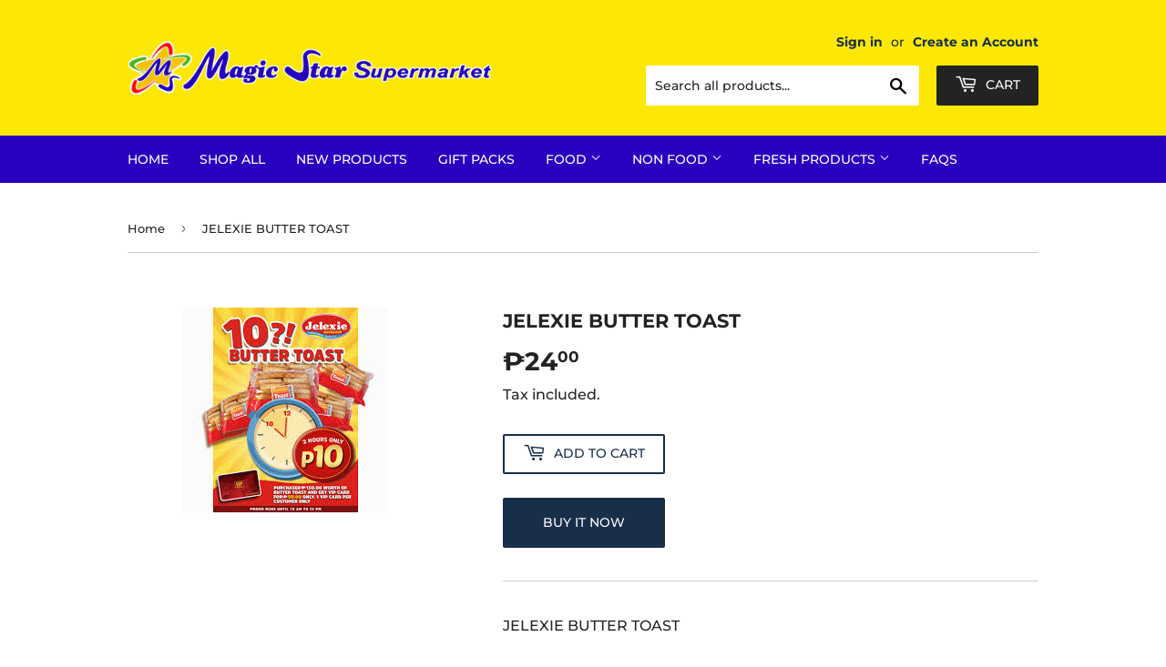

--- FILE ---
content_type: text/html; charset=utf-8
request_url: https://www.magicstarsupermarket.com/products/jelexie-butter-toast
body_size: 19651
content:
<!doctype html>
<html class="no-touch no-js">
<head>
  <script>(function(H){H.className=H.className.replace(/\bno-js\b/,'js')})(document.documentElement)</script>
  <!-- Basic page needs ================================================== -->
  <meta charset="utf-8">
  <meta http-equiv="X-UA-Compatible" content="IE=edge,chrome=1">

  

  <!-- Title and description ================================================== -->
  <title>
  JELEXIE BUTTER TOAST &ndash; Magic Star Supermarket
  </title>

  
    <meta name="description" content="JELEXIE BUTTER TOAST">
  

  <!-- Product meta ================================================== -->
  <!-- /snippets/social-meta-tags.liquid -->




<meta property="og:site_name" content="Magic Star Supermarket">
<meta property="og:url" content="https://www.magicstarsupermarket.com/products/jelexie-butter-toast">
<meta property="og:title" content="JELEXIE BUTTER TOAST">
<meta property="og:type" content="product">
<meta property="og:description" content="JELEXIE BUTTER TOAST">

  <meta property="og:price:amount" content="24.00">
  <meta property="og:price:currency" content="PHP">

<meta property="og:image" content="http://www.magicstarsupermarket.com/cdn/shop/products/download-2020-06-19T153751.325_1200x1200.jpg?v=1592552280">
<meta property="og:image:secure_url" content="https://www.magicstarsupermarket.com/cdn/shop/products/download-2020-06-19T153751.325_1200x1200.jpg?v=1592552280">


<meta name="twitter:card" content="summary_large_image">
<meta name="twitter:title" content="JELEXIE BUTTER TOAST">
<meta name="twitter:description" content="JELEXIE BUTTER TOAST">


  <!-- Helpers ================================================== -->
  <link rel="canonical" href="https://www.magicstarsupermarket.com/products/jelexie-butter-toast">
  <meta name="viewport" content="width=device-width,initial-scale=1">

  <!-- CSS ================================================== -->
  <link href="//www.magicstarsupermarket.com/cdn/shop/t/7/assets/theme.scss.css?v=175002285091769029141765188926" rel="stylesheet" type="text/css" media="all" />

  <link rel="stylesheet" href="//www.magicstarsupermarket.com/cdn/shop/t/7/assets/loyalty.css?v=87570130953710278831632900515" type="text/css">
  <!-- Header hook for plugins ================================================== -->
  <script>window.performance && window.performance.mark && window.performance.mark('shopify.content_for_header.start');</script><meta name="google-site-verification" content="7E2GibWdDNt55hMR2Z-vq7-vf834wDxo8-k6_CQEYqw">
<meta id="shopify-digital-wallet" name="shopify-digital-wallet" content="/28472377453/digital_wallets/dialog">
<link rel="alternate" type="application/json+oembed" href="https://www.magicstarsupermarket.com/products/jelexie-butter-toast.oembed">
<script async="async" src="/checkouts/internal/preloads.js?locale=en-PH"></script>
<script id="shopify-features" type="application/json">{"accessToken":"d566fa78d51f175f1d0a639fe0e2680b","betas":["rich-media-storefront-analytics"],"domain":"www.magicstarsupermarket.com","predictiveSearch":true,"shopId":28472377453,"locale":"en"}</script>
<script>var Shopify = Shopify || {};
Shopify.shop = "magic-star-supermarket.myshopify.com";
Shopify.locale = "en";
Shopify.currency = {"active":"PHP","rate":"1.0"};
Shopify.country = "PH";
Shopify.theme = {"name":"Full Page Cart With Date and Loyalty","id":122704822445,"schema_name":"Supply","schema_version":"8.9.20","theme_store_id":679,"role":"main"};
Shopify.theme.handle = "null";
Shopify.theme.style = {"id":null,"handle":null};
Shopify.cdnHost = "www.magicstarsupermarket.com/cdn";
Shopify.routes = Shopify.routes || {};
Shopify.routes.root = "/";</script>
<script type="module">!function(o){(o.Shopify=o.Shopify||{}).modules=!0}(window);</script>
<script>!function(o){function n(){var o=[];function n(){o.push(Array.prototype.slice.apply(arguments))}return n.q=o,n}var t=o.Shopify=o.Shopify||{};t.loadFeatures=n(),t.autoloadFeatures=n()}(window);</script>
<script id="shop-js-analytics" type="application/json">{"pageType":"product"}</script>
<script defer="defer" async type="module" src="//www.magicstarsupermarket.com/cdn/shopifycloud/shop-js/modules/v2/client.init-shop-cart-sync_BT-GjEfc.en.esm.js"></script>
<script defer="defer" async type="module" src="//www.magicstarsupermarket.com/cdn/shopifycloud/shop-js/modules/v2/chunk.common_D58fp_Oc.esm.js"></script>
<script defer="defer" async type="module" src="//www.magicstarsupermarket.com/cdn/shopifycloud/shop-js/modules/v2/chunk.modal_xMitdFEc.esm.js"></script>
<script type="module">
  await import("//www.magicstarsupermarket.com/cdn/shopifycloud/shop-js/modules/v2/client.init-shop-cart-sync_BT-GjEfc.en.esm.js");
await import("//www.magicstarsupermarket.com/cdn/shopifycloud/shop-js/modules/v2/chunk.common_D58fp_Oc.esm.js");
await import("//www.magicstarsupermarket.com/cdn/shopifycloud/shop-js/modules/v2/chunk.modal_xMitdFEc.esm.js");

  window.Shopify.SignInWithShop?.initShopCartSync?.({"fedCMEnabled":true,"windoidEnabled":true});

</script>
<script>(function() {
  var isLoaded = false;
  function asyncLoad() {
    if (isLoaded) return;
    isLoaded = true;
    var urls = ["https:\/\/app.identixweb.com\/url-short-link-generator\/assets\/js\/url-short-link.js?shop=magic-star-supermarket.myshopify.com","https:\/\/sdks.automizely.com\/conversions\/v1\/shopping.js?store_id=7fe414d11a9a407a9cb3971df1bcbb8e\u0026shop=https:\/\/magic-star-supermarket.myshopify.com\u0026shop=magic-star-supermarket.myshopify.com","https:\/\/cdn.hextom.com\/js\/freeshippingbar.js?shop=magic-star-supermarket.myshopify.com"];
    for (var i = 0; i < urls.length; i++) {
      var s = document.createElement('script');
      s.type = 'text/javascript';
      s.async = true;
      s.src = urls[i];
      var x = document.getElementsByTagName('script')[0];
      x.parentNode.insertBefore(s, x);
    }
  };
  if(window.attachEvent) {
    window.attachEvent('onload', asyncLoad);
  } else {
    window.addEventListener('load', asyncLoad, false);
  }
})();</script>
<script id="__st">var __st={"a":28472377453,"offset":28800,"reqid":"1252f835-9ca9-4403-9c0d-9d1f285ab4e2-1769061911","pageurl":"www.magicstarsupermarket.com\/products\/jelexie-butter-toast","u":"50847dd36333","p":"product","rtyp":"product","rid":4618343809133};</script>
<script>window.ShopifyPaypalV4VisibilityTracking = true;</script>
<script id="captcha-bootstrap">!function(){'use strict';const t='contact',e='account',n='new_comment',o=[[t,t],['blogs',n],['comments',n],[t,'customer']],c=[[e,'customer_login'],[e,'guest_login'],[e,'recover_customer_password'],[e,'create_customer']],r=t=>t.map((([t,e])=>`form[action*='/${t}']:not([data-nocaptcha='true']) input[name='form_type'][value='${e}']`)).join(','),a=t=>()=>t?[...document.querySelectorAll(t)].map((t=>t.form)):[];function s(){const t=[...o],e=r(t);return a(e)}const i='password',u='form_key',d=['recaptcha-v3-token','g-recaptcha-response','h-captcha-response',i],f=()=>{try{return window.sessionStorage}catch{return}},m='__shopify_v',_=t=>t.elements[u];function p(t,e,n=!1){try{const o=window.sessionStorage,c=JSON.parse(o.getItem(e)),{data:r}=function(t){const{data:e,action:n}=t;return t[m]||n?{data:e,action:n}:{data:t,action:n}}(c);for(const[e,n]of Object.entries(r))t.elements[e]&&(t.elements[e].value=n);n&&o.removeItem(e)}catch(o){console.error('form repopulation failed',{error:o})}}const l='form_type',E='cptcha';function T(t){t.dataset[E]=!0}const w=window,h=w.document,L='Shopify',v='ce_forms',y='captcha';let A=!1;((t,e)=>{const n=(g='f06e6c50-85a8-45c8-87d0-21a2b65856fe',I='https://cdn.shopify.com/shopifycloud/storefront-forms-hcaptcha/ce_storefront_forms_captcha_hcaptcha.v1.5.2.iife.js',D={infoText:'Protected by hCaptcha',privacyText:'Privacy',termsText:'Terms'},(t,e,n)=>{const o=w[L][v],c=o.bindForm;if(c)return c(t,g,e,D).then(n);var r;o.q.push([[t,g,e,D],n]),r=I,A||(h.body.append(Object.assign(h.createElement('script'),{id:'captcha-provider',async:!0,src:r})),A=!0)});var g,I,D;w[L]=w[L]||{},w[L][v]=w[L][v]||{},w[L][v].q=[],w[L][y]=w[L][y]||{},w[L][y].protect=function(t,e){n(t,void 0,e),T(t)},Object.freeze(w[L][y]),function(t,e,n,w,h,L){const[v,y,A,g]=function(t,e,n){const i=e?o:[],u=t?c:[],d=[...i,...u],f=r(d),m=r(i),_=r(d.filter((([t,e])=>n.includes(e))));return[a(f),a(m),a(_),s()]}(w,h,L),I=t=>{const e=t.target;return e instanceof HTMLFormElement?e:e&&e.form},D=t=>v().includes(t);t.addEventListener('submit',(t=>{const e=I(t);if(!e)return;const n=D(e)&&!e.dataset.hcaptchaBound&&!e.dataset.recaptchaBound,o=_(e),c=g().includes(e)&&(!o||!o.value);(n||c)&&t.preventDefault(),c&&!n&&(function(t){try{if(!f())return;!function(t){const e=f();if(!e)return;const n=_(t);if(!n)return;const o=n.value;o&&e.removeItem(o)}(t);const e=Array.from(Array(32),(()=>Math.random().toString(36)[2])).join('');!function(t,e){_(t)||t.append(Object.assign(document.createElement('input'),{type:'hidden',name:u})),t.elements[u].value=e}(t,e),function(t,e){const n=f();if(!n)return;const o=[...t.querySelectorAll(`input[type='${i}']`)].map((({name:t})=>t)),c=[...d,...o],r={};for(const[a,s]of new FormData(t).entries())c.includes(a)||(r[a]=s);n.setItem(e,JSON.stringify({[m]:1,action:t.action,data:r}))}(t,e)}catch(e){console.error('failed to persist form',e)}}(e),e.submit())}));const S=(t,e)=>{t&&!t.dataset[E]&&(n(t,e.some((e=>e===t))),T(t))};for(const o of['focusin','change'])t.addEventListener(o,(t=>{const e=I(t);D(e)&&S(e,y())}));const B=e.get('form_key'),M=e.get(l),P=B&&M;t.addEventListener('DOMContentLoaded',(()=>{const t=y();if(P)for(const e of t)e.elements[l].value===M&&p(e,B);[...new Set([...A(),...v().filter((t=>'true'===t.dataset.shopifyCaptcha))])].forEach((e=>S(e,t)))}))}(h,new URLSearchParams(w.location.search),n,t,e,['guest_login'])})(!0,!0)}();</script>
<script integrity="sha256-4kQ18oKyAcykRKYeNunJcIwy7WH5gtpwJnB7kiuLZ1E=" data-source-attribution="shopify.loadfeatures" defer="defer" src="//www.magicstarsupermarket.com/cdn/shopifycloud/storefront/assets/storefront/load_feature-a0a9edcb.js" crossorigin="anonymous"></script>
<script data-source-attribution="shopify.dynamic_checkout.dynamic.init">var Shopify=Shopify||{};Shopify.PaymentButton=Shopify.PaymentButton||{isStorefrontPortableWallets:!0,init:function(){window.Shopify.PaymentButton.init=function(){};var t=document.createElement("script");t.src="https://www.magicstarsupermarket.com/cdn/shopifycloud/portable-wallets/latest/portable-wallets.en.js",t.type="module",document.head.appendChild(t)}};
</script>
<script data-source-attribution="shopify.dynamic_checkout.buyer_consent">
  function portableWalletsHideBuyerConsent(e){var t=document.getElementById("shopify-buyer-consent"),n=document.getElementById("shopify-subscription-policy-button");t&&n&&(t.classList.add("hidden"),t.setAttribute("aria-hidden","true"),n.removeEventListener("click",e))}function portableWalletsShowBuyerConsent(e){var t=document.getElementById("shopify-buyer-consent"),n=document.getElementById("shopify-subscription-policy-button");t&&n&&(t.classList.remove("hidden"),t.removeAttribute("aria-hidden"),n.addEventListener("click",e))}window.Shopify?.PaymentButton&&(window.Shopify.PaymentButton.hideBuyerConsent=portableWalletsHideBuyerConsent,window.Shopify.PaymentButton.showBuyerConsent=portableWalletsShowBuyerConsent);
</script>
<script>
  function portableWalletsCleanup(e){e&&e.src&&console.error("Failed to load portable wallets script "+e.src);var t=document.querySelectorAll("shopify-accelerated-checkout .shopify-payment-button__skeleton, shopify-accelerated-checkout-cart .wallet-cart-button__skeleton"),e=document.getElementById("shopify-buyer-consent");for(let e=0;e<t.length;e++)t[e].remove();e&&e.remove()}function portableWalletsNotLoadedAsModule(e){e instanceof ErrorEvent&&"string"==typeof e.message&&e.message.includes("import.meta")&&"string"==typeof e.filename&&e.filename.includes("portable-wallets")&&(window.removeEventListener("error",portableWalletsNotLoadedAsModule),window.Shopify.PaymentButton.failedToLoad=e,"loading"===document.readyState?document.addEventListener("DOMContentLoaded",window.Shopify.PaymentButton.init):window.Shopify.PaymentButton.init())}window.addEventListener("error",portableWalletsNotLoadedAsModule);
</script>

<script type="module" src="https://www.magicstarsupermarket.com/cdn/shopifycloud/portable-wallets/latest/portable-wallets.en.js" onError="portableWalletsCleanup(this)" crossorigin="anonymous"></script>
<script nomodule>
  document.addEventListener("DOMContentLoaded", portableWalletsCleanup);
</script>

<link id="shopify-accelerated-checkout-styles" rel="stylesheet" media="screen" href="https://www.magicstarsupermarket.com/cdn/shopifycloud/portable-wallets/latest/accelerated-checkout-backwards-compat.css" crossorigin="anonymous">
<style id="shopify-accelerated-checkout-cart">
        #shopify-buyer-consent {
  margin-top: 1em;
  display: inline-block;
  width: 100%;
}

#shopify-buyer-consent.hidden {
  display: none;
}

#shopify-subscription-policy-button {
  background: none;
  border: none;
  padding: 0;
  text-decoration: underline;
  font-size: inherit;
  cursor: pointer;
}

#shopify-subscription-policy-button::before {
  box-shadow: none;
}

      </style>

<script>window.performance && window.performance.mark && window.performance.mark('shopify.content_for_header.end');</script>

  
  

  <script src="//www.magicstarsupermarket.com/cdn/shop/t/7/assets/jquery-2.2.3.min.js?v=58211863146907186831620118884" type="text/javascript"></script>

  <script src="//www.magicstarsupermarket.com/cdn/shop/t/7/assets/lazysizes.min.js?v=8147953233334221341620118884" async="async"></script>
  <script src="//www.magicstarsupermarket.com/cdn/shop/t/7/assets/vendor.js?v=106177282645720727331620118887" defer="defer"></script>
  <script src="//www.magicstarsupermarket.com/cdn/shop/t/7/assets/theme.js?v=104651861431369677821632826363" defer="defer"></script>


  
<!-- BEGIN app block: shopify://apps/hulk-form-builder/blocks/app-embed/b6b8dd14-356b-4725-a4ed-77232212b3c3 --><!-- BEGIN app snippet: hulkapps-formbuilder-theme-ext --><script type="text/javascript">
  
  if (typeof window.formbuilder_customer != "object") {
        window.formbuilder_customer = {}
  }

  window.hulkFormBuilder = {
    form_data: {"form_LEXZ4K7RRzLsmD6Udxn4mA":{"uuid":"LEXZ4K7RRzLsmD6Udxn4mA","form_name":"Magic Star Anniversary Run 2025 Half Marathon","form_data":{"div_back_gradient_1":"#fff","div_back_gradient_2":"#fff","back_color":"#fff","form_title":"","form_submit":"Submit","after_submit":"hideAndmessage","after_submit_msg":"","captcha_enable":"no","label_style":"blockLabels","input_border_radius":"2","back_type":"transparent","input_back_color":"#fff","input_back_color_hover":"#fff","back_shadow":"none","label_font_clr":"#333333","input_font_clr":"#000000","button_align":"fullBtn","button_clr":"#fff","button_back_clr":"#333333","button_border_radius":"2","form_width":"100%","form_border_size":"6","form_border_clr":"#ffffff","form_border_radius":"1","label_font_size":"13","input_font_size":"13","button_font_size":"16","form_padding":0,"input_border_color":"#cccccc","input_border_color_hover":"#ccc","btn_border_clr":"#333333","btn_border_size":"1","form_name":"Magic Star Anniversary Run 2025 Half Marathon","":"","form_emails":"","admin_email_subject":"New form submission received.","admin_email_message":"Hi [first-name of store owner],\u003cbr\u003eSomeone just submitted a response to your form.\u003cbr\u003ePlease find the details below:","form_access_message":"\u003cp\u003ePlease login to access the form\u003cbr\u003eDo not have an account? Create account\u003c\/p\u003e","form_banner_alignment":"center","form_description":"","input_fonts_type":"System Fonts","input_system_font_family":"Helvetica","input_placeholder_clr":"#000000","label_fonts_type":"System Fonts","label_system_font_family":"Helvetica","formElements":[{"Conditions":{},"type":"radio","position":0,"label":"Race Category","values":"5KM ₱800 INCLUSIONS: RACEBIB WITH RFID, SINGLET \u0026 FINISHER MEDAL\n10KM ₱1,100 INCLUSIONS: RACEBIB WITH RFID, SINGLET \u0026 FINISHER MEDAL\n21KM ₱1,500 INCLUSIONS: RACEBIB WITH RFID, SINGLET \u0026 FINISHER MEDAL","elementCost":{},"required":"yes","halfwidth":"no","page_number":1,"align":"vertical"},{"Conditions":{},"type":"radio","position":1,"label":"Runner Shirt Size","values":"Small\nMedium\nLarge\nX-Large\n2X-Large\n3X-Large","elementCost":{},"required":"yes","page_number":1,"align":"vertical"},{"type":"text","position":2,"label":"First Name","customClass":"","halfwidth":"yes","Conditions":{},"page_number":1,"required":"yes"},{"Conditions":{},"type":"text","position":3,"label":"Middle Name","required":"no","page_number":1},{"type":"text","position":4,"label":"Last Name","halfwidth":"yes","Conditions":{},"page_number":1,"required":"yes"},{"Conditions":{},"type":"number","position":5,"label":"Age","required":"yes","page_number":1},{"Conditions":{},"type":"newdate","position":6,"label":"Birthday","required":"yes","page_number":1},{"Conditions":{},"type":"radio","position":7,"label":"Gender","required":"yes","values":"Male\nFemale","elementCost":{},"page_number":1},{"Conditions":{},"type":"text","position":8,"label":"Nationality","required":"yes","page_number":1},{"Conditions":{},"type":"text","position":9,"label":"Address (House No. \/ Street \/ Sitio)","required":"yes","page_number":1},{"Conditions":{},"type":"text","position":10,"label":"Barangay","required":"yes","page_number":1},{"Conditions":{},"type":"text","position":11,"label":"Municipality","required":"yes","page_number":1},{"Conditions":{},"type":"text","position":12,"label":"Company \/ School Name","required":"yes","page_number":1},{"type":"email","position":13,"label":"Email","required":"yes","email_confirm":"yes","Conditions":{},"page_number":1},{"Conditions":{},"type":"number","position":14,"label":"Mobile Number","required":"yes","page_number":1},{"Conditions":{},"type":"file","position":15,"label":"Upload Signed Declaration of Fitness and Waiver \/ Parental Consent","required":"yes","page_number":1},{"Conditions":{},"type":"number","position":16,"label":"Payment Reference Number","required":"yes","page_number":1},{"Conditions":{},"type":"image","position":17,"label":"Proof of Payment (Upload a Screenshot)","required":"yes","page_number":1}]},"is_spam_form":false,"shop_uuid":"-BRzjRhbbPaLPEFpWA4MuA","shop_timezone":"Asia\/Manila","shop_id":146097,"shop_is_after_submit_enabled":false,"shop_shopify_plan":"basic","shop_shopify_domain":"magic-star-supermarket.myshopify.com","shop_remove_watermark":false,"shop_created_at":"2025-08-14T01:24:39.735-05:00"}},
    shop_data: {"shop_-BRzjRhbbPaLPEFpWA4MuA":{"shop_uuid":"-BRzjRhbbPaLPEFpWA4MuA","shop_timezone":"Asia\/Manila","shop_id":146097,"shop_is_after_submit_enabled":false,"shop_shopify_plan":"basic","shop_shopify_domain":"magic-star-supermarket.myshopify.com","shop_created_at":"2025-08-14T01:24:39.735-05:00","is_skip_metafield":false,"shop_deleted":false,"shop_disabled":false}},
    settings_data: {"shop_settings":{"shop_customise_msgs":[],"default_customise_msgs":{"is_required":"is required","thank_you":"Thank you! The form was submitted successfully.","processing":"Processing...","valid_data":"Please provide valid data","valid_email":"Provide valid email format","valid_tags":"HTML Tags are not allowed","valid_phone":"Provide valid phone number","valid_captcha":"Please provide valid captcha response","valid_url":"Provide valid URL","only_number_alloud":"Provide valid number in","number_less":"must be less than","number_more":"must be more than","image_must_less":"Image must be less than 20MB","image_number":"Images allowed","image_extension":"Invalid extension! Please provide image file","error_image_upload":"Error in image upload. Please try again.","error_file_upload":"Error in file upload. Please try again.","your_response":"Your response","error_form_submit":"Error occur.Please try again after sometime.","email_submitted":"Form with this email is already submitted","invalid_email_by_zerobounce":"The email address you entered appears to be invalid. Please check it and try again.","download_file":"Download file","card_details_invalid":"Your card details are invalid","card_details":"Card details","please_enter_card_details":"Please enter card details","card_number":"Card number","exp_mm":"Exp MM","exp_yy":"Exp YY","crd_cvc":"CVV","payment_value":"Payment amount","please_enter_payment_amount":"Please enter payment amount","address1":"Address line 1","address2":"Address line 2","city":"City","province":"Province","zipcode":"Zip code","country":"Country","blocked_domain":"This form does not accept addresses from","file_must_less":"File must be less than 20MB","file_extension":"Invalid extension! Please provide file","only_file_number_alloud":"files allowed","previous":"Previous","next":"Next","must_have_a_input":"Please enter at least one field.","please_enter_required_data":"Please enter required data","atleast_one_special_char":"Include at least one special character","atleast_one_lowercase_char":"Include at least one lowercase character","atleast_one_uppercase_char":"Include at least one uppercase character","atleast_one_number":"Include at least one number","must_have_8_chars":"Must have 8 characters long","be_between_8_and_12_chars":"Be between 8 and 12 characters long","please_select":"Please Select","phone_submitted":"Form with this phone number is already submitted","user_res_parse_error":"Error while submitting the form","valid_same_values":"values must be same","product_choice_clear_selection":"Clear Selection","picture_choice_clear_selection":"Clear Selection","remove_all_for_file_image_upload":"Remove All","invalid_file_type_for_image_upload":"You can't upload files of this type.","invalid_file_type_for_signature_upload":"You can't upload files of this type.","max_files_exceeded_for_file_upload":"You can not upload any more files.","max_files_exceeded_for_image_upload":"You can not upload any more files.","file_already_exist":"File already uploaded","max_limit_exceed":"You have added the maximum number of text fields.","cancel_upload_for_file_upload":"Cancel upload","cancel_upload_for_image_upload":"Cancel upload","cancel_upload_for_signature_upload":"Cancel upload"},"shop_blocked_domains":[]}},
    features_data: {"shop_plan_features":{"shop_plan_features":["unlimited-forms","full-design-customization","export-form-submissions","multiple-recipients-for-form-submissions","multiple-admin-notifications","enable-captcha","unlimited-file-uploads","save-submitted-form-data","set-auto-response-message","conditional-logic","form-banner","save-as-draft-facility","include-user-response-in-admin-email","disable-form-submission","file-upload"]}},
    shop: null,
    shop_id: null,
    plan_features: null,
    validateDoubleQuotes: false,
    assets: {
      extraFunctions: "https://cdn.shopify.com/extensions/019bb5ee-ec40-7527-955d-c1b8751eb060/form-builder-by-hulkapps-50/assets/extra-functions.js",
      extraStyles: "https://cdn.shopify.com/extensions/019bb5ee-ec40-7527-955d-c1b8751eb060/form-builder-by-hulkapps-50/assets/extra-styles.css",
      bootstrapStyles: "https://cdn.shopify.com/extensions/019bb5ee-ec40-7527-955d-c1b8751eb060/form-builder-by-hulkapps-50/assets/theme-app-extension-bootstrap.css"
    },
    translations: {
      htmlTagNotAllowed: "HTML Tags are not allowed",
      sqlQueryNotAllowed: "SQL Queries are not allowed",
      doubleQuoteNotAllowed: "Double quotes are not allowed",
      vorwerkHttpWwwNotAllowed: "The words \u0026#39;http\u0026#39; and \u0026#39;www\u0026#39; are not allowed. Please remove them and try again.",
      maxTextFieldsReached: "You have added the maximum number of text fields.",
      avoidNegativeWords: "Avoid negative words: Don\u0026#39;t use negative words in your contact message.",
      customDesignOnly: "This form is for custom designs requests. For general inquiries please contact our team at info@stagheaddesigns.com",
      zerobounceApiErrorMsg: "We couldn\u0026#39;t verify your email due to a technical issue. Please try again later.",
    }

  }

  

  window.FbThemeAppExtSettingsHash = {}
  
</script><!-- END app snippet --><!-- END app block --><script src="https://cdn.shopify.com/extensions/019bb5ee-ec40-7527-955d-c1b8751eb060/form-builder-by-hulkapps-50/assets/form-builder-script.js" type="text/javascript" defer="defer"></script>
<script src="https://cdn.shopify.com/extensions/19689677-6488-4a31-adf3-fcf4359c5fd9/forms-2295/assets/shopify-forms-loader.js" type="text/javascript" defer="defer"></script>
<link href="https://monorail-edge.shopifysvc.com" rel="dns-prefetch">
<script>(function(){if ("sendBeacon" in navigator && "performance" in window) {try {var session_token_from_headers = performance.getEntriesByType('navigation')[0].serverTiming.find(x => x.name == '_s').description;} catch {var session_token_from_headers = undefined;}var session_cookie_matches = document.cookie.match(/_shopify_s=([^;]*)/);var session_token_from_cookie = session_cookie_matches && session_cookie_matches.length === 2 ? session_cookie_matches[1] : "";var session_token = session_token_from_headers || session_token_from_cookie || "";function handle_abandonment_event(e) {var entries = performance.getEntries().filter(function(entry) {return /monorail-edge.shopifysvc.com/.test(entry.name);});if (!window.abandonment_tracked && entries.length === 0) {window.abandonment_tracked = true;var currentMs = Date.now();var navigation_start = performance.timing.navigationStart;var payload = {shop_id: 28472377453,url: window.location.href,navigation_start,duration: currentMs - navigation_start,session_token,page_type: "product"};window.navigator.sendBeacon("https://monorail-edge.shopifysvc.com/v1/produce", JSON.stringify({schema_id: "online_store_buyer_site_abandonment/1.1",payload: payload,metadata: {event_created_at_ms: currentMs,event_sent_at_ms: currentMs}}));}}window.addEventListener('pagehide', handle_abandonment_event);}}());</script>
<script id="web-pixels-manager-setup">(function e(e,d,r,n,o){if(void 0===o&&(o={}),!Boolean(null===(a=null===(i=window.Shopify)||void 0===i?void 0:i.analytics)||void 0===a?void 0:a.replayQueue)){var i,a;window.Shopify=window.Shopify||{};var t=window.Shopify;t.analytics=t.analytics||{};var s=t.analytics;s.replayQueue=[],s.publish=function(e,d,r){return s.replayQueue.push([e,d,r]),!0};try{self.performance.mark("wpm:start")}catch(e){}var l=function(){var e={modern:/Edge?\/(1{2}[4-9]|1[2-9]\d|[2-9]\d{2}|\d{4,})\.\d+(\.\d+|)|Firefox\/(1{2}[4-9]|1[2-9]\d|[2-9]\d{2}|\d{4,})\.\d+(\.\d+|)|Chrom(ium|e)\/(9{2}|\d{3,})\.\d+(\.\d+|)|(Maci|X1{2}).+ Version\/(15\.\d+|(1[6-9]|[2-9]\d|\d{3,})\.\d+)([,.]\d+|)( \(\w+\)|)( Mobile\/\w+|) Safari\/|Chrome.+OPR\/(9{2}|\d{3,})\.\d+\.\d+|(CPU[ +]OS|iPhone[ +]OS|CPU[ +]iPhone|CPU IPhone OS|CPU iPad OS)[ +]+(15[._]\d+|(1[6-9]|[2-9]\d|\d{3,})[._]\d+)([._]\d+|)|Android:?[ /-](13[3-9]|1[4-9]\d|[2-9]\d{2}|\d{4,})(\.\d+|)(\.\d+|)|Android.+Firefox\/(13[5-9]|1[4-9]\d|[2-9]\d{2}|\d{4,})\.\d+(\.\d+|)|Android.+Chrom(ium|e)\/(13[3-9]|1[4-9]\d|[2-9]\d{2}|\d{4,})\.\d+(\.\d+|)|SamsungBrowser\/([2-9]\d|\d{3,})\.\d+/,legacy:/Edge?\/(1[6-9]|[2-9]\d|\d{3,})\.\d+(\.\d+|)|Firefox\/(5[4-9]|[6-9]\d|\d{3,})\.\d+(\.\d+|)|Chrom(ium|e)\/(5[1-9]|[6-9]\d|\d{3,})\.\d+(\.\d+|)([\d.]+$|.*Safari\/(?![\d.]+ Edge\/[\d.]+$))|(Maci|X1{2}).+ Version\/(10\.\d+|(1[1-9]|[2-9]\d|\d{3,})\.\d+)([,.]\d+|)( \(\w+\)|)( Mobile\/\w+|) Safari\/|Chrome.+OPR\/(3[89]|[4-9]\d|\d{3,})\.\d+\.\d+|(CPU[ +]OS|iPhone[ +]OS|CPU[ +]iPhone|CPU IPhone OS|CPU iPad OS)[ +]+(10[._]\d+|(1[1-9]|[2-9]\d|\d{3,})[._]\d+)([._]\d+|)|Android:?[ /-](13[3-9]|1[4-9]\d|[2-9]\d{2}|\d{4,})(\.\d+|)(\.\d+|)|Mobile Safari.+OPR\/([89]\d|\d{3,})\.\d+\.\d+|Android.+Firefox\/(13[5-9]|1[4-9]\d|[2-9]\d{2}|\d{4,})\.\d+(\.\d+|)|Android.+Chrom(ium|e)\/(13[3-9]|1[4-9]\d|[2-9]\d{2}|\d{4,})\.\d+(\.\d+|)|Android.+(UC? ?Browser|UCWEB|U3)[ /]?(15\.([5-9]|\d{2,})|(1[6-9]|[2-9]\d|\d{3,})\.\d+)\.\d+|SamsungBrowser\/(5\.\d+|([6-9]|\d{2,})\.\d+)|Android.+MQ{2}Browser\/(14(\.(9|\d{2,})|)|(1[5-9]|[2-9]\d|\d{3,})(\.\d+|))(\.\d+|)|K[Aa][Ii]OS\/(3\.\d+|([4-9]|\d{2,})\.\d+)(\.\d+|)/},d=e.modern,r=e.legacy,n=navigator.userAgent;return n.match(d)?"modern":n.match(r)?"legacy":"unknown"}(),u="modern"===l?"modern":"legacy",c=(null!=n?n:{modern:"",legacy:""})[u],f=function(e){return[e.baseUrl,"/wpm","/b",e.hashVersion,"modern"===e.buildTarget?"m":"l",".js"].join("")}({baseUrl:d,hashVersion:r,buildTarget:u}),m=function(e){var d=e.version,r=e.bundleTarget,n=e.surface,o=e.pageUrl,i=e.monorailEndpoint;return{emit:function(e){var a=e.status,t=e.errorMsg,s=(new Date).getTime(),l=JSON.stringify({metadata:{event_sent_at_ms:s},events:[{schema_id:"web_pixels_manager_load/3.1",payload:{version:d,bundle_target:r,page_url:o,status:a,surface:n,error_msg:t},metadata:{event_created_at_ms:s}}]});if(!i)return console&&console.warn&&console.warn("[Web Pixels Manager] No Monorail endpoint provided, skipping logging."),!1;try{return self.navigator.sendBeacon.bind(self.navigator)(i,l)}catch(e){}var u=new XMLHttpRequest;try{return u.open("POST",i,!0),u.setRequestHeader("Content-Type","text/plain"),u.send(l),!0}catch(e){return console&&console.warn&&console.warn("[Web Pixels Manager] Got an unhandled error while logging to Monorail."),!1}}}}({version:r,bundleTarget:l,surface:e.surface,pageUrl:self.location.href,monorailEndpoint:e.monorailEndpoint});try{o.browserTarget=l,function(e){var d=e.src,r=e.async,n=void 0===r||r,o=e.onload,i=e.onerror,a=e.sri,t=e.scriptDataAttributes,s=void 0===t?{}:t,l=document.createElement("script"),u=document.querySelector("head"),c=document.querySelector("body");if(l.async=n,l.src=d,a&&(l.integrity=a,l.crossOrigin="anonymous"),s)for(var f in s)if(Object.prototype.hasOwnProperty.call(s,f))try{l.dataset[f]=s[f]}catch(e){}if(o&&l.addEventListener("load",o),i&&l.addEventListener("error",i),u)u.appendChild(l);else{if(!c)throw new Error("Did not find a head or body element to append the script");c.appendChild(l)}}({src:f,async:!0,onload:function(){if(!function(){var e,d;return Boolean(null===(d=null===(e=window.Shopify)||void 0===e?void 0:e.analytics)||void 0===d?void 0:d.initialized)}()){var d=window.webPixelsManager.init(e)||void 0;if(d){var r=window.Shopify.analytics;r.replayQueue.forEach((function(e){var r=e[0],n=e[1],o=e[2];d.publishCustomEvent(r,n,o)})),r.replayQueue=[],r.publish=d.publishCustomEvent,r.visitor=d.visitor,r.initialized=!0}}},onerror:function(){return m.emit({status:"failed",errorMsg:"".concat(f," has failed to load")})},sri:function(e){var d=/^sha384-[A-Za-z0-9+/=]+$/;return"string"==typeof e&&d.test(e)}(c)?c:"",scriptDataAttributes:o}),m.emit({status:"loading"})}catch(e){m.emit({status:"failed",errorMsg:(null==e?void 0:e.message)||"Unknown error"})}}})({shopId: 28472377453,storefrontBaseUrl: "https://www.magicstarsupermarket.com",extensionsBaseUrl: "https://extensions.shopifycdn.com/cdn/shopifycloud/web-pixels-manager",monorailEndpoint: "https://monorail-edge.shopifysvc.com/unstable/produce_batch",surface: "storefront-renderer",enabledBetaFlags: ["2dca8a86"],webPixelsConfigList: [{"id":"487424173","configuration":"{\"config\":\"{\\\"pixel_id\\\":\\\"AW-618834329\\\",\\\"target_country\\\":\\\"PH\\\",\\\"gtag_events\\\":[{\\\"type\\\":\\\"search\\\",\\\"action_label\\\":\\\"AW-618834329\\\/c_7zCPCm2NUBEJnTiqcC\\\"},{\\\"type\\\":\\\"begin_checkout\\\",\\\"action_label\\\":\\\"AW-618834329\\\/frrLCO2m2NUBEJnTiqcC\\\"},{\\\"type\\\":\\\"view_item\\\",\\\"action_label\\\":[\\\"AW-618834329\\\/6yg0COem2NUBEJnTiqcC\\\",\\\"MC-3VH0TZHLHG\\\"]},{\\\"type\\\":\\\"purchase\\\",\\\"action_label\\\":[\\\"AW-618834329\\\/idWgCOSm2NUBEJnTiqcC\\\",\\\"MC-3VH0TZHLHG\\\"]},{\\\"type\\\":\\\"page_view\\\",\\\"action_label\\\":[\\\"AW-618834329\\\/OtaHCOr_19UBEJnTiqcC\\\",\\\"MC-3VH0TZHLHG\\\"]},{\\\"type\\\":\\\"add_payment_info\\\",\\\"action_label\\\":\\\"AW-618834329\\\/dMS6CPOm2NUBEJnTiqcC\\\"},{\\\"type\\\":\\\"add_to_cart\\\",\\\"action_label\\\":\\\"AW-618834329\\\/Eb0uCOqm2NUBEJnTiqcC\\\"}],\\\"enable_monitoring_mode\\\":false}\"}","eventPayloadVersion":"v1","runtimeContext":"OPEN","scriptVersion":"b2a88bafab3e21179ed38636efcd8a93","type":"APP","apiClientId":1780363,"privacyPurposes":[],"dataSharingAdjustments":{"protectedCustomerApprovalScopes":["read_customer_address","read_customer_email","read_customer_name","read_customer_personal_data","read_customer_phone"]}},{"id":"shopify-app-pixel","configuration":"{}","eventPayloadVersion":"v1","runtimeContext":"STRICT","scriptVersion":"0450","apiClientId":"shopify-pixel","type":"APP","privacyPurposes":["ANALYTICS","MARKETING"]},{"id":"shopify-custom-pixel","eventPayloadVersion":"v1","runtimeContext":"LAX","scriptVersion":"0450","apiClientId":"shopify-pixel","type":"CUSTOM","privacyPurposes":["ANALYTICS","MARKETING"]}],isMerchantRequest: false,initData: {"shop":{"name":"Magic Star Supermarket","paymentSettings":{"currencyCode":"PHP"},"myshopifyDomain":"magic-star-supermarket.myshopify.com","countryCode":"PH","storefrontUrl":"https:\/\/www.magicstarsupermarket.com"},"customer":null,"cart":null,"checkout":null,"productVariants":[{"price":{"amount":24.0,"currencyCode":"PHP"},"product":{"title":"JELEXIE BUTTER TOAST","vendor":"JVP BREAD KING FOOD CORPORATION","id":"4618343809133","untranslatedTitle":"JELEXIE BUTTER TOAST","url":"\/products\/jelexie-butter-toast","type":"CONFECTIONERY\/SNACK"},"id":"40796259975341","image":{"src":"\/\/www.magicstarsupermarket.com\/cdn\/shop\/products\/download-2020-06-19T153751.325.jpg?v=1592552280"},"sku":"00035596","title":"Default Title","untranslatedTitle":"Default Title"}],"purchasingCompany":null},},"https://www.magicstarsupermarket.com/cdn","fcfee988w5aeb613cpc8e4bc33m6693e112",{"modern":"","legacy":""},{"shopId":"28472377453","storefrontBaseUrl":"https:\/\/www.magicstarsupermarket.com","extensionBaseUrl":"https:\/\/extensions.shopifycdn.com\/cdn\/shopifycloud\/web-pixels-manager","surface":"storefront-renderer","enabledBetaFlags":"[\"2dca8a86\"]","isMerchantRequest":"false","hashVersion":"fcfee988w5aeb613cpc8e4bc33m6693e112","publish":"custom","events":"[[\"page_viewed\",{}],[\"product_viewed\",{\"productVariant\":{\"price\":{\"amount\":24.0,\"currencyCode\":\"PHP\"},\"product\":{\"title\":\"JELEXIE BUTTER TOAST\",\"vendor\":\"JVP BREAD KING FOOD CORPORATION\",\"id\":\"4618343809133\",\"untranslatedTitle\":\"JELEXIE BUTTER TOAST\",\"url\":\"\/products\/jelexie-butter-toast\",\"type\":\"CONFECTIONERY\/SNACK\"},\"id\":\"40796259975341\",\"image\":{\"src\":\"\/\/www.magicstarsupermarket.com\/cdn\/shop\/products\/download-2020-06-19T153751.325.jpg?v=1592552280\"},\"sku\":\"00035596\",\"title\":\"Default Title\",\"untranslatedTitle\":\"Default Title\"}}]]"});</script><script>
  window.ShopifyAnalytics = window.ShopifyAnalytics || {};
  window.ShopifyAnalytics.meta = window.ShopifyAnalytics.meta || {};
  window.ShopifyAnalytics.meta.currency = 'PHP';
  var meta = {"product":{"id":4618343809133,"gid":"gid:\/\/shopify\/Product\/4618343809133","vendor":"JVP BREAD KING FOOD CORPORATION","type":"CONFECTIONERY\/SNACK","handle":"jelexie-butter-toast","variants":[{"id":40796259975341,"price":2400,"name":"JELEXIE BUTTER TOAST","public_title":null,"sku":"00035596"}],"remote":false},"page":{"pageType":"product","resourceType":"product","resourceId":4618343809133,"requestId":"1252f835-9ca9-4403-9c0d-9d1f285ab4e2-1769061911"}};
  for (var attr in meta) {
    window.ShopifyAnalytics.meta[attr] = meta[attr];
  }
</script>
<script class="analytics">
  (function () {
    var customDocumentWrite = function(content) {
      var jquery = null;

      if (window.jQuery) {
        jquery = window.jQuery;
      } else if (window.Checkout && window.Checkout.$) {
        jquery = window.Checkout.$;
      }

      if (jquery) {
        jquery('body').append(content);
      }
    };

    var hasLoggedConversion = function(token) {
      if (token) {
        return document.cookie.indexOf('loggedConversion=' + token) !== -1;
      }
      return false;
    }

    var setCookieIfConversion = function(token) {
      if (token) {
        var twoMonthsFromNow = new Date(Date.now());
        twoMonthsFromNow.setMonth(twoMonthsFromNow.getMonth() + 2);

        document.cookie = 'loggedConversion=' + token + '; expires=' + twoMonthsFromNow;
      }
    }

    var trekkie = window.ShopifyAnalytics.lib = window.trekkie = window.trekkie || [];
    if (trekkie.integrations) {
      return;
    }
    trekkie.methods = [
      'identify',
      'page',
      'ready',
      'track',
      'trackForm',
      'trackLink'
    ];
    trekkie.factory = function(method) {
      return function() {
        var args = Array.prototype.slice.call(arguments);
        args.unshift(method);
        trekkie.push(args);
        return trekkie;
      };
    };
    for (var i = 0; i < trekkie.methods.length; i++) {
      var key = trekkie.methods[i];
      trekkie[key] = trekkie.factory(key);
    }
    trekkie.load = function(config) {
      trekkie.config = config || {};
      trekkie.config.initialDocumentCookie = document.cookie;
      var first = document.getElementsByTagName('script')[0];
      var script = document.createElement('script');
      script.type = 'text/javascript';
      script.onerror = function(e) {
        var scriptFallback = document.createElement('script');
        scriptFallback.type = 'text/javascript';
        scriptFallback.onerror = function(error) {
                var Monorail = {
      produce: function produce(monorailDomain, schemaId, payload) {
        var currentMs = new Date().getTime();
        var event = {
          schema_id: schemaId,
          payload: payload,
          metadata: {
            event_created_at_ms: currentMs,
            event_sent_at_ms: currentMs
          }
        };
        return Monorail.sendRequest("https://" + monorailDomain + "/v1/produce", JSON.stringify(event));
      },
      sendRequest: function sendRequest(endpointUrl, payload) {
        // Try the sendBeacon API
        if (window && window.navigator && typeof window.navigator.sendBeacon === 'function' && typeof window.Blob === 'function' && !Monorail.isIos12()) {
          var blobData = new window.Blob([payload], {
            type: 'text/plain'
          });

          if (window.navigator.sendBeacon(endpointUrl, blobData)) {
            return true;
          } // sendBeacon was not successful

        } // XHR beacon

        var xhr = new XMLHttpRequest();

        try {
          xhr.open('POST', endpointUrl);
          xhr.setRequestHeader('Content-Type', 'text/plain');
          xhr.send(payload);
        } catch (e) {
          console.log(e);
        }

        return false;
      },
      isIos12: function isIos12() {
        return window.navigator.userAgent.lastIndexOf('iPhone; CPU iPhone OS 12_') !== -1 || window.navigator.userAgent.lastIndexOf('iPad; CPU OS 12_') !== -1;
      }
    };
    Monorail.produce('monorail-edge.shopifysvc.com',
      'trekkie_storefront_load_errors/1.1',
      {shop_id: 28472377453,
      theme_id: 122704822445,
      app_name: "storefront",
      context_url: window.location.href,
      source_url: "//www.magicstarsupermarket.com/cdn/s/trekkie.storefront.1bbfab421998800ff09850b62e84b8915387986d.min.js"});

        };
        scriptFallback.async = true;
        scriptFallback.src = '//www.magicstarsupermarket.com/cdn/s/trekkie.storefront.1bbfab421998800ff09850b62e84b8915387986d.min.js';
        first.parentNode.insertBefore(scriptFallback, first);
      };
      script.async = true;
      script.src = '//www.magicstarsupermarket.com/cdn/s/trekkie.storefront.1bbfab421998800ff09850b62e84b8915387986d.min.js';
      first.parentNode.insertBefore(script, first);
    };
    trekkie.load(
      {"Trekkie":{"appName":"storefront","development":false,"defaultAttributes":{"shopId":28472377453,"isMerchantRequest":null,"themeId":122704822445,"themeCityHash":"5154066833007567788","contentLanguage":"en","currency":"PHP"},"isServerSideCookieWritingEnabled":true,"monorailRegion":"shop_domain","enabledBetaFlags":["65f19447"]},"Session Attribution":{},"S2S":{"facebookCapiEnabled":false,"source":"trekkie-storefront-renderer","apiClientId":580111}}
    );

    var loaded = false;
    trekkie.ready(function() {
      if (loaded) return;
      loaded = true;

      window.ShopifyAnalytics.lib = window.trekkie;

      var originalDocumentWrite = document.write;
      document.write = customDocumentWrite;
      try { window.ShopifyAnalytics.merchantGoogleAnalytics.call(this); } catch(error) {};
      document.write = originalDocumentWrite;

      window.ShopifyAnalytics.lib.page(null,{"pageType":"product","resourceType":"product","resourceId":4618343809133,"requestId":"1252f835-9ca9-4403-9c0d-9d1f285ab4e2-1769061911","shopifyEmitted":true});

      var match = window.location.pathname.match(/checkouts\/(.+)\/(thank_you|post_purchase)/)
      var token = match? match[1]: undefined;
      if (!hasLoggedConversion(token)) {
        setCookieIfConversion(token);
        window.ShopifyAnalytics.lib.track("Viewed Product",{"currency":"PHP","variantId":40796259975341,"productId":4618343809133,"productGid":"gid:\/\/shopify\/Product\/4618343809133","name":"JELEXIE BUTTER TOAST","price":"24.00","sku":"00035596","brand":"JVP BREAD KING FOOD CORPORATION","variant":null,"category":"CONFECTIONERY\/SNACK","nonInteraction":true,"remote":false},undefined,undefined,{"shopifyEmitted":true});
      window.ShopifyAnalytics.lib.track("monorail:\/\/trekkie_storefront_viewed_product\/1.1",{"currency":"PHP","variantId":40796259975341,"productId":4618343809133,"productGid":"gid:\/\/shopify\/Product\/4618343809133","name":"JELEXIE BUTTER TOAST","price":"24.00","sku":"00035596","brand":"JVP BREAD KING FOOD CORPORATION","variant":null,"category":"CONFECTIONERY\/SNACK","nonInteraction":true,"remote":false,"referer":"https:\/\/www.magicstarsupermarket.com\/products\/jelexie-butter-toast"});
      }
    });


        var eventsListenerScript = document.createElement('script');
        eventsListenerScript.async = true;
        eventsListenerScript.src = "//www.magicstarsupermarket.com/cdn/shopifycloud/storefront/assets/shop_events_listener-3da45d37.js";
        document.getElementsByTagName('head')[0].appendChild(eventsListenerScript);

})();</script>
<script
  defer
  src="https://www.magicstarsupermarket.com/cdn/shopifycloud/perf-kit/shopify-perf-kit-3.0.4.min.js"
  data-application="storefront-renderer"
  data-shop-id="28472377453"
  data-render-region="gcp-us-central1"
  data-page-type="product"
  data-theme-instance-id="122704822445"
  data-theme-name="Supply"
  data-theme-version="8.9.20"
  data-monorail-region="shop_domain"
  data-resource-timing-sampling-rate="10"
  data-shs="true"
  data-shs-beacon="true"
  data-shs-export-with-fetch="true"
  data-shs-logs-sample-rate="1"
  data-shs-beacon-endpoint="https://www.magicstarsupermarket.com/api/collect"
></script>
</head>

<body id="jelexie-butter-toast" class="template-product">

  <div id="shopify-section-header" class="shopify-section header-section"><header class="site-header" role="banner" data-section-id="header" data-section-type="header-section">
  <div class="wrapper">

    <div class="grid--full">
      <div class="grid-item large--one-half">
        
          <div class="h1 header-logo" itemscope itemtype="http://schema.org/Organization">
        
          
          

          <a href="/" itemprop="url">
            <div class="lazyload__image-wrapper no-js header-logo__image" style="max-width:400px;">
              <div style="padding-top:14.86810551558753%;">
                <img class="lazyload js"
                  data-src="//www.magicstarsupermarket.com/cdn/shop/files/MSS_Logo_{width}x.png?v=1613694506"
                  data-widths="[180, 360, 540, 720, 900, 1080, 1296, 1512, 1728, 2048]"
                  data-aspectratio="6.725806451612903"
                  data-sizes="auto"
                  alt="Magic Star Supermarket"
                  style="width:400px;">
              </div>
            </div>
            <noscript>
              
              <img src="//www.magicstarsupermarket.com/cdn/shop/files/MSS_Logo_400x.png?v=1613694506"
                srcset="//www.magicstarsupermarket.com/cdn/shop/files/MSS_Logo_400x.png?v=1613694506 1x, //www.magicstarsupermarket.com/cdn/shop/files/MSS_Logo_400x@2x.png?v=1613694506 2x"
                alt="Magic Star Supermarket"
                itemprop="logo"
                style="max-width:400px;">
            </noscript>
          </a>
          
        
          </div>
        
      </div>

      <div class="grid-item large--one-half text-center large--text-right">
        
          <div class="site-header--text-links">
            

            
              <span class="site-header--meta-links medium-down--hide">
                
                  <a href="/account/login" id="customer_login_link">Sign in</a>
                  <span class="site-header--spacer">or</span>
                  <a href="/account/register" id="customer_register_link">Create an Account</a>
                
              </span>
            
          </div>

          <br class="medium-down--hide">
        

        <form action="/search" method="get" class="search-bar" role="search">
  <input type="hidden" name="type" value="product">

  <input  type="search" name="q" value="" placeholder="Search all products..." aria-label="Search all products...">
  <button type="submit" class="search-bar--submit icon-fallback-text">
    <span class="icon icon-search" aria-hidden="true"></span>
    <span class="fallback-text">Search</span>
  </button>
</form>


        <a href="/cart" class="header-cart-btn cart-toggle">
          <span class="icon icon-cart"></span>
          Cart <span class="cart-count cart-badge--desktop hidden-count">0</span>
        </a>
      </div>
    </div>

  </div>
</header>

<div id="mobileNavBar">
  <div class="display-table-cell">
    <button class="menu-toggle mobileNavBar-link" aria-controls="navBar" aria-expanded="false"><span class="icon icon-hamburger" aria-hidden="true"></span>Menu</button>
  </div>
  <div class="display-table-cell">
    <a href="/cart" class="cart-toggle mobileNavBar-link">
      <span class="icon icon-cart"></span>
      Cart <span class="cart-count hidden-count">0</span>
    </a>
  </div>
</div>

<nav class="nav-bar" id="navBar" role="navigation">
  <div class="wrapper">
    <form action="/search" method="get" class="search-bar" role="search">
  <input type="hidden" name="type" value="product">

  <input  type="search" name="q" value="" placeholder="Search all products..." aria-label="Search all products...">
  <button type="submit" class="search-bar--submit icon-fallback-text">
    <span class="icon icon-search" aria-hidden="true"></span>
    <span class="fallback-text">Search</span>
  </button>
</form>

    <ul class="mobile-nav" id="MobileNav">
  
  
    
      <li>
        <a
          href="/"
          class="mobile-nav--link"
          data-meganav-type="child"
          >
            Home
        </a>
      </li>
    
  
    
      <li>
        <a
          href="/collections/all"
          class="mobile-nav--link"
          data-meganav-type="child"
          >
            Shop All
        </a>
      </li>
    
  
    
      <li>
        <a
          href="/collections/new-products"
          class="mobile-nav--link"
          data-meganav-type="child"
          >
            New Products
        </a>
      </li>
    
  
    
      <li>
        <a
          href="/collections/gift-packs"
          class="mobile-nav--link"
          data-meganav-type="child"
          >
            Gift Packs
        </a>
      </li>
    
  
    
      
      <li
        class="mobile-nav--has-dropdown "
        aria-haspopup="true">
        <a
          href="/collections/food"
          class="mobile-nav--link"
          data-meganav-type="parent"
          >
            Food
        </a>
        <button class="icon icon-arrow-down mobile-nav--button"
          aria-expanded="false"
          aria-label="Food Menu">
        </button>
        <ul
          id="MenuParent-5"
          class="mobile-nav--dropdown "
          data-meganav-dropdown>
          
            
              <li>
                <a
                  href="/collections/breads"
                  class="mobile-nav--link"
                  data-meganav-type="child"
                  >
                    Breads
                </a>
              </li>
            
          
            
              <li>
                <a
                  href="/collections/beverage"
                  class="mobile-nav--link"
                  data-meganav-type="child"
                  >
                    Beverage
                </a>
              </li>
            
          
            
              <li>
                <a
                  href="/collections/milk"
                  class="mobile-nav--link"
                  data-meganav-type="child"
                  >
                    Milk
                </a>
              </li>
            
          
            
              <li>
                <a
                  href="/collections/infant-milk"
                  class="mobile-nav--link"
                  data-meganav-type="child"
                  >
                    Infant Milk
                </a>
              </li>
            
          
            
              <li>
                <a
                  href="/collections/frozen-goods"
                  class="mobile-nav--link"
                  data-meganav-type="child"
                  >
                    Frozen Goods
                </a>
              </li>
            
          
            
              <li>
                <a
                  href="/collections/spreads"
                  class="mobile-nav--link"
                  data-meganav-type="child"
                  >
                    Spreads
                </a>
              </li>
            
          
            
              <li>
                <a
                  href="/collections/confectionery-snack"
                  class="mobile-nav--link"
                  data-meganav-type="child"
                  >
                    Confectionery/Snacks
                </a>
              </li>
            
          
            
              <li>
                <a
                  href="/collections/cooking-culinary-aid"
                  class="mobile-nav--link"
                  data-meganav-type="child"
                  >
                    Cooking/Culinary Aid
                </a>
              </li>
            
          
            
              <li>
                <a
                  href="/collections/dairy-non-dairy"
                  class="mobile-nav--link"
                  data-meganav-type="child"
                  >
                    Dairy/Non-Dairy
                </a>
              </li>
            
          
            
              <li>
                <a
                  href="/collections/liquor-wine"
                  class="mobile-nav--link"
                  data-meganav-type="child"
                  >
                    Liquor &amp; Wine
                </a>
              </li>
            
          
            
              <li>
                <a
                  href="/collections/prep-cooking-food"
                  class="mobile-nav--link"
                  data-meganav-type="child"
                  >
                    Prepared Cooking Food
                </a>
              </li>
            
          
            
              <li>
                <a
                  href="/collections/dry-goods"
                  class="mobile-nav--link"
                  data-meganav-type="child"
                  >
                    Dry Goods
                </a>
              </li>
            
          
        </ul>
      </li>
    
  
    
      
      <li
        class="mobile-nav--has-dropdown "
        aria-haspopup="true">
        <a
          href="/collections/non-food"
          class="mobile-nav--link"
          data-meganav-type="parent"
          >
            Non Food
        </a>
        <button class="icon icon-arrow-down mobile-nav--button"
          aria-expanded="false"
          aria-label="Non Food Menu">
        </button>
        <ul
          id="MenuParent-6"
          class="mobile-nav--dropdown "
          data-meganav-dropdown>
          
            
              <li>
                <a
                  href="/collections/baby-products"
                  class="mobile-nav--link"
                  data-meganav-type="child"
                  >
                    Baby Products
                </a>
              </li>
            
          
            
              <li>
                <a
                  href="/collections/body-care"
                  class="mobile-nav--link"
                  data-meganav-type="child"
                  >
                    Body Care
                </a>
              </li>
            
          
            
              <li>
                <a
                  href="/collections/cigarettes"
                  class="mobile-nav--link"
                  data-meganav-type="child"
                  >
                    Cigarettes
                </a>
              </li>
            
          
            
              <li>
                <a
                  href="/collections/hair-care"
                  class="mobile-nav--link"
                  data-meganav-type="child"
                  >
                    Hair Care
                </a>
              </li>
            
          
            
              <li>
                <a
                  href="/collections/house-hold-laundry-care"
                  class="mobile-nav--link"
                  data-meganav-type="child"
                  >
                    House Hold &amp; Laundry Care
                </a>
              </li>
            
          
            
              <li>
                <a
                  href="/collections/non-food-house-hold-gadgets"
                  class="mobile-nav--link"
                  data-meganav-type="child"
                  >
                    Non-Food/ Household Gadgets
                </a>
              </li>
            
          
            
              <li>
                <a
                  href="/collections/oral-hygiene"
                  class="mobile-nav--link"
                  data-meganav-type="child"
                  >
                    Oral Hygiene
                </a>
              </li>
            
          
            
              <li>
                <a
                  href="/collections/paper-products"
                  class="mobile-nav--link"
                  data-meganav-type="child"
                  >
                    Paper Products
                </a>
              </li>
            
          
            
              <li>
                <a
                  href="/collections/pet-products"
                  class="mobile-nav--link"
                  data-meganav-type="child"
                  >
                    Pet Products
                </a>
              </li>
            
          
            
              <li>
                <a
                  href="/collections/sanitary-products"
                  class="mobile-nav--link"
                  data-meganav-type="child"
                  >
                    Sanitary Products
                </a>
              </li>
            
          
        </ul>
      </li>
    
  
    
      
      <li
        class="mobile-nav--has-dropdown "
        aria-haspopup="true">
        <a
          href="/collections/fresh-produce"
          class="mobile-nav--link"
          data-meganav-type="parent"
          >
            Fresh Products
        </a>
        <button class="icon icon-arrow-down mobile-nav--button"
          aria-expanded="false"
          aria-label="Fresh Products Menu">
        </button>
        <ul
          id="MenuParent-7"
          class="mobile-nav--dropdown "
          data-meganav-dropdown>
          
            
              <li>
                <a
                  href="/collections/fresh-produce"
                  class="mobile-nav--link"
                  data-meganav-type="child"
                  >
                    Fresh Produce
                </a>
              </li>
            
          
            
              <li>
                <a
                  href="/collections/fresh-meat-poultry-and-seafood"
                  class="mobile-nav--link"
                  data-meganav-type="child"
                  >
                    Fresh Meat, Poultry &amp; Seafood
                </a>
              </li>
            
          
        </ul>
      </li>
    
  
    
      <li>
        <a
          href="/pages/faqs"
          class="mobile-nav--link"
          data-meganav-type="child"
          >
            FAQs
        </a>
      </li>
    
  

  
    
      <li class="customer-navlink large--hide"><a href="/account/login" id="customer_login_link">Sign in</a></li>
      <li class="customer-navlink large--hide"><a href="/account/register" id="customer_register_link">Create an Account</a></li>
    
  
</ul>

    <ul class="site-nav" id="AccessibleNav">
  
  
    
      <li>
        <a
          href="/"
          class="site-nav--link"
          data-meganav-type="child"
          >
            Home
        </a>
      </li>
    
  
    
      <li>
        <a
          href="/collections/all"
          class="site-nav--link"
          data-meganav-type="child"
          >
            Shop All
        </a>
      </li>
    
  
    
      <li>
        <a
          href="/collections/new-products"
          class="site-nav--link"
          data-meganav-type="child"
          >
            New Products
        </a>
      </li>
    
  
    
      <li>
        <a
          href="/collections/gift-packs"
          class="site-nav--link"
          data-meganav-type="child"
          >
            Gift Packs
        </a>
      </li>
    
  
    
      
      <li
        class="site-nav--has-dropdown "
        aria-haspopup="true">
        <a
          href="/collections/food"
          class="site-nav--link"
          data-meganav-type="parent"
          aria-controls="MenuParent-5"
          aria-expanded="false"
          >
            Food
            <span class="icon icon-arrow-down" aria-hidden="true"></span>
        </a>
        <ul
          id="MenuParent-5"
          class="site-nav--dropdown "
          data-meganav-dropdown>
          
            
              <li>
                <a
                  href="/collections/breads"
                  class="site-nav--link"
                  data-meganav-type="child"
                  
                  tabindex="-1">
                    Breads
                </a>
              </li>
            
          
            
              <li>
                <a
                  href="/collections/beverage"
                  class="site-nav--link"
                  data-meganav-type="child"
                  
                  tabindex="-1">
                    Beverage
                </a>
              </li>
            
          
            
              <li>
                <a
                  href="/collections/milk"
                  class="site-nav--link"
                  data-meganav-type="child"
                  
                  tabindex="-1">
                    Milk
                </a>
              </li>
            
          
            
              <li>
                <a
                  href="/collections/infant-milk"
                  class="site-nav--link"
                  data-meganav-type="child"
                  
                  tabindex="-1">
                    Infant Milk
                </a>
              </li>
            
          
            
              <li>
                <a
                  href="/collections/frozen-goods"
                  class="site-nav--link"
                  data-meganav-type="child"
                  
                  tabindex="-1">
                    Frozen Goods
                </a>
              </li>
            
          
            
              <li>
                <a
                  href="/collections/spreads"
                  class="site-nav--link"
                  data-meganav-type="child"
                  
                  tabindex="-1">
                    Spreads
                </a>
              </li>
            
          
            
              <li>
                <a
                  href="/collections/confectionery-snack"
                  class="site-nav--link"
                  data-meganav-type="child"
                  
                  tabindex="-1">
                    Confectionery/Snacks
                </a>
              </li>
            
          
            
              <li>
                <a
                  href="/collections/cooking-culinary-aid"
                  class="site-nav--link"
                  data-meganav-type="child"
                  
                  tabindex="-1">
                    Cooking/Culinary Aid
                </a>
              </li>
            
          
            
              <li>
                <a
                  href="/collections/dairy-non-dairy"
                  class="site-nav--link"
                  data-meganav-type="child"
                  
                  tabindex="-1">
                    Dairy/Non-Dairy
                </a>
              </li>
            
          
            
              <li>
                <a
                  href="/collections/liquor-wine"
                  class="site-nav--link"
                  data-meganav-type="child"
                  
                  tabindex="-1">
                    Liquor &amp; Wine
                </a>
              </li>
            
          
            
              <li>
                <a
                  href="/collections/prep-cooking-food"
                  class="site-nav--link"
                  data-meganav-type="child"
                  
                  tabindex="-1">
                    Prepared Cooking Food
                </a>
              </li>
            
          
            
              <li>
                <a
                  href="/collections/dry-goods"
                  class="site-nav--link"
                  data-meganav-type="child"
                  
                  tabindex="-1">
                    Dry Goods
                </a>
              </li>
            
          
        </ul>
      </li>
    
  
    
      
      <li
        class="site-nav--has-dropdown "
        aria-haspopup="true">
        <a
          href="/collections/non-food"
          class="site-nav--link"
          data-meganav-type="parent"
          aria-controls="MenuParent-6"
          aria-expanded="false"
          >
            Non Food
            <span class="icon icon-arrow-down" aria-hidden="true"></span>
        </a>
        <ul
          id="MenuParent-6"
          class="site-nav--dropdown "
          data-meganav-dropdown>
          
            
              <li>
                <a
                  href="/collections/baby-products"
                  class="site-nav--link"
                  data-meganav-type="child"
                  
                  tabindex="-1">
                    Baby Products
                </a>
              </li>
            
          
            
              <li>
                <a
                  href="/collections/body-care"
                  class="site-nav--link"
                  data-meganav-type="child"
                  
                  tabindex="-1">
                    Body Care
                </a>
              </li>
            
          
            
              <li>
                <a
                  href="/collections/cigarettes"
                  class="site-nav--link"
                  data-meganav-type="child"
                  
                  tabindex="-1">
                    Cigarettes
                </a>
              </li>
            
          
            
              <li>
                <a
                  href="/collections/hair-care"
                  class="site-nav--link"
                  data-meganav-type="child"
                  
                  tabindex="-1">
                    Hair Care
                </a>
              </li>
            
          
            
              <li>
                <a
                  href="/collections/house-hold-laundry-care"
                  class="site-nav--link"
                  data-meganav-type="child"
                  
                  tabindex="-1">
                    House Hold &amp; Laundry Care
                </a>
              </li>
            
          
            
              <li>
                <a
                  href="/collections/non-food-house-hold-gadgets"
                  class="site-nav--link"
                  data-meganav-type="child"
                  
                  tabindex="-1">
                    Non-Food/ Household Gadgets
                </a>
              </li>
            
          
            
              <li>
                <a
                  href="/collections/oral-hygiene"
                  class="site-nav--link"
                  data-meganav-type="child"
                  
                  tabindex="-1">
                    Oral Hygiene
                </a>
              </li>
            
          
            
              <li>
                <a
                  href="/collections/paper-products"
                  class="site-nav--link"
                  data-meganav-type="child"
                  
                  tabindex="-1">
                    Paper Products
                </a>
              </li>
            
          
            
              <li>
                <a
                  href="/collections/pet-products"
                  class="site-nav--link"
                  data-meganav-type="child"
                  
                  tabindex="-1">
                    Pet Products
                </a>
              </li>
            
          
            
              <li>
                <a
                  href="/collections/sanitary-products"
                  class="site-nav--link"
                  data-meganav-type="child"
                  
                  tabindex="-1">
                    Sanitary Products
                </a>
              </li>
            
          
        </ul>
      </li>
    
  
    
      
      <li
        class="site-nav--has-dropdown "
        aria-haspopup="true">
        <a
          href="/collections/fresh-produce"
          class="site-nav--link"
          data-meganav-type="parent"
          aria-controls="MenuParent-7"
          aria-expanded="false"
          >
            Fresh Products
            <span class="icon icon-arrow-down" aria-hidden="true"></span>
        </a>
        <ul
          id="MenuParent-7"
          class="site-nav--dropdown "
          data-meganav-dropdown>
          
            
              <li>
                <a
                  href="/collections/fresh-produce"
                  class="site-nav--link"
                  data-meganav-type="child"
                  
                  tabindex="-1">
                    Fresh Produce
                </a>
              </li>
            
          
            
              <li>
                <a
                  href="/collections/fresh-meat-poultry-and-seafood"
                  class="site-nav--link"
                  data-meganav-type="child"
                  
                  tabindex="-1">
                    Fresh Meat, Poultry &amp; Seafood
                </a>
              </li>
            
          
        </ul>
      </li>
    
  
    
      <li>
        <a
          href="/pages/faqs"
          class="site-nav--link"
          data-meganav-type="child"
          >
            FAQs
        </a>
      </li>
    
  

  
    
      <li class="customer-navlink large--hide"><a href="/account/login" id="customer_login_link">Sign in</a></li>
      <li class="customer-navlink large--hide"><a href="/account/register" id="customer_register_link">Create an Account</a></li>
    
  
</ul>

  </div>
</nav>




</div>

  <main class="wrapper main-content" role="main">
    
    <br />
    

<div id="shopify-section-product-template" class="shopify-section product-template-section">
<div id="ProductSection" data-section-id="product-template" data-section-type="product-template" data-zoom-toggle="zoom-in" data-zoom-enabled="false" data-related-enabled="" data-social-sharing="" data-show-compare-at-price="false" data-stock="false" data-incoming-transfer="false" data-ajax-cart-method="page">





<nav class="breadcrumb" role="navigation" aria-label="breadcrumbs">
  <a href="/" title="Back to the frontpage">Home</a>

  

    
    <span class="divider" aria-hidden="true">&rsaquo;</span>
    <span class="breadcrumb--truncate">JELEXIE BUTTER TOAST</span>

  
</nav>








  <style>
    .selector-wrapper select, .product-variants select {
      margin-bottom: 13px;
    }
  </style>


<div class="grid" itemscope itemtype="http://schema.org/Product">
  <meta itemprop="url" content="https://www.magicstarsupermarket.com/products/jelexie-butter-toast">
  <meta itemprop="image" content="//www.magicstarsupermarket.com/cdn/shop/products/download-2020-06-19T153751.325_grande.jpg?v=1592552280">

  <div class="grid-item large--two-fifths">
    <div class="grid">
      <div class="grid-item large--eleven-twelfths text-center">
        <div class="product-photo-container" id="productPhotoContainer-product-template">
          
          
<div id="productPhotoWrapper-product-template-15205119688813" class="lazyload__image-wrapper" data-image-id="15205119688813" style="max-width: 225px">
              <div class="no-js product__image-wrapper" style="padding-top:100.0%;">
                <img id=""
                  
                  src="//www.magicstarsupermarket.com/cdn/shop/products/download-2020-06-19T153751.325_300x300.jpg?v=1592552280"
                  
                  class="lazyload no-js lazypreload"
                  data-src="//www.magicstarsupermarket.com/cdn/shop/products/download-2020-06-19T153751.325_{width}x.jpg?v=1592552280"
                  data-widths="[180, 360, 540, 720, 900, 1080, 1296, 1512, 1728, 2048]"
                  data-aspectratio="1.0"
                  data-sizes="auto"
                  alt="JELEXIE BUTTER TOAST"
                  >
              </div>
            </div>
            
              <noscript>
                <img src="//www.magicstarsupermarket.com/cdn/shop/products/download-2020-06-19T153751.325_580x.jpg?v=1592552280"
                  srcset="//www.magicstarsupermarket.com/cdn/shop/products/download-2020-06-19T153751.325_580x.jpg?v=1592552280 1x, //www.magicstarsupermarket.com/cdn/shop/products/download-2020-06-19T153751.325_580x@2x.jpg?v=1592552280 2x"
                  alt="JELEXIE BUTTER TOAST" style="opacity:1;">
              </noscript>
            
          
        </div>

        

      </div>
    </div>
  </div>

  <div class="grid-item large--three-fifths">

    <h1 class="h2" itemprop="name">JELEXIE BUTTER TOAST</h1>

    

    <div itemprop="offers" itemscope itemtype="http://schema.org/Offer">

      

      <meta itemprop="priceCurrency" content="PHP">
      <meta itemprop="price" content="24.0">

      <ul class="inline-list product-meta" data-price>
        <li>
          <span id="productPrice-product-template" class="h1">
            





<small aria-hidden="true">₱24<sup>00</sup></small>
<span class="visually-hidden">₱24.00</span>

          </span>
          <div class="product-price-unit " data-unit-price-container>
  <span class="visually-hidden">Unit price</span><span data-unit-price></span><span aria-hidden="true">/</span><span class="visually-hidden">&nbsp;per&nbsp;</span><span data-unit-price-base-unit><span></span></span>
</div>

        </li>
        
        
      </ul><div class="product__policies rte">Tax included.
</div><hr id="variantBreak" class="hr--clear hr--small">

      <link itemprop="availability" href="http://schema.org/InStock">

      
<form method="post" action="/cart/add" id="addToCartForm-product-template" accept-charset="UTF-8" class="addToCartForm addToCartForm--payment-button
" enctype="multipart/form-data" data-product-form=""><input type="hidden" name="form_type" value="product" /><input type="hidden" name="utf8" value="✓" />
        <select name="id" id="productSelect-product-template" class="product-variants product-variants-product-template">
          
            

              <option  selected="selected"  data-sku="00035596" value="40796259975341">Default Title - ₱24.00 PHP</option>

            
          
        </select>

        

        

        

        <div class="payment-buttons payment-buttons--small">
          <button type="submit" name="add" id="addToCart-product-template" class="btn btn--add-to-cart btn--secondary-accent">
            <span class="icon icon-cart"></span>
            <span id="addToCartText-product-template">Add to Cart</span>
          </button>

          
            <div data-shopify="payment-button" class="shopify-payment-button"> <shopify-accelerated-checkout recommended="null" fallback="{&quot;supports_subs&quot;:true,&quot;supports_def_opts&quot;:true,&quot;name&quot;:&quot;buy_it_now&quot;,&quot;wallet_params&quot;:{}}" access-token="d566fa78d51f175f1d0a639fe0e2680b" buyer-country="PH" buyer-locale="en" buyer-currency="PHP" variant-params="[{&quot;id&quot;:40796259975341,&quot;requiresShipping&quot;:true}]" shop-id="28472377453" enabled-flags="[&quot;ae0f5bf6&quot;]" > <div class="shopify-payment-button__button" role="button" disabled aria-hidden="true" style="background-color: transparent; border: none"> <div class="shopify-payment-button__skeleton">&nbsp;</div> </div> </shopify-accelerated-checkout> <small id="shopify-buyer-consent" class="hidden" aria-hidden="true" data-consent-type="subscription"> This item is a recurring or deferred purchase. By continuing, I agree to the <span id="shopify-subscription-policy-button">cancellation policy</span> and authorize you to charge my payment method at the prices, frequency and dates listed on this page until my order is fulfilled or I cancel, if permitted. </small> </div>
          
        </div>
      <input type="hidden" name="product-id" value="4618343809133" /><input type="hidden" name="section-id" value="product-template" /></form>

      <hr class="product-template-hr">
    </div>

    <div class="product-description rte" itemprop="description">
      JELEXIE BUTTER TOAST
    </div>

    
      



<div class="social-sharing is-normal" data-permalink="https://www.magicstarsupermarket.com/products/jelexie-butter-toast">

  
    <a target="_blank" href="//www.facebook.com/sharer.php?u=https://www.magicstarsupermarket.com/products/jelexie-butter-toast" class="share-facebook" title="Share on Facebook">
      <span class="icon icon-facebook" aria-hidden="true"></span>
      <span class="share-title" aria-hidden="true">Share</span>
      <span class="visually-hidden">Share on Facebook</span>
    </a>
  

  
    <a target="_blank" href="//twitter.com/share?text=JELEXIE%20BUTTER%20TOAST&amp;url=https://www.magicstarsupermarket.com/products/jelexie-butter-toast&amp;source=webclient" class="share-twitter" title="Tweet on Twitter">
      <span class="icon icon-twitter" aria-hidden="true"></span>
      <span class="share-title" aria-hidden="true">Tweet</span>
      <span class="visually-hidden">Tweet on Twitter</span>
    </a>
  

  

    
      <a target="_blank" href="//pinterest.com/pin/create/button/?url=https://www.magicstarsupermarket.com/products/jelexie-butter-toast&amp;media=http://www.magicstarsupermarket.com/cdn/shop/products/download-2020-06-19T153751.325_1024x1024.jpg?v=1592552280&amp;description=JELEXIE%20BUTTER%20TOAST" class="share-pinterest" title="Pin on Pinterest">
        <span class="icon icon-pinterest" aria-hidden="true"></span>
        <span class="share-title" aria-hidden="true">Pin it</span>
        <span class="visually-hidden">Pin on Pinterest</span>
      </a>
    

  

</div>

    

  </div>
</div>






  <script type="application/json" id="ProductJson-product-template">
    {"id":4618343809133,"title":"JELEXIE BUTTER TOAST","handle":"jelexie-butter-toast","description":"JELEXIE BUTTER TOAST","published_at":"2025-05-03T08:34:23+08:00","created_at":"2020-05-08T12:55:36+08:00","vendor":"JVP BREAD KING FOOD CORPORATION","type":"CONFECTIONERY\/SNACK","tags":["BISCUITS"],"price":2400,"price_min":2400,"price_max":2400,"available":true,"price_varies":false,"compare_at_price":null,"compare_at_price_min":0,"compare_at_price_max":0,"compare_at_price_varies":false,"variants":[{"id":40796259975341,"title":"Default Title","option1":"Default Title","option2":null,"option3":null,"sku":"00035596","requires_shipping":true,"taxable":true,"featured_image":null,"available":true,"name":"JELEXIE BUTTER TOAST","public_title":null,"options":["Default Title"],"price":2400,"weight":0,"compare_at_price":null,"inventory_management":"shopify","barcode":"4809012474290","requires_selling_plan":false,"selling_plan_allocations":[]}],"images":["\/\/www.magicstarsupermarket.com\/cdn\/shop\/products\/download-2020-06-19T153751.325.jpg?v=1592552280"],"featured_image":"\/\/www.magicstarsupermarket.com\/cdn\/shop\/products\/download-2020-06-19T153751.325.jpg?v=1592552280","options":["Title"],"media":[{"alt":null,"id":7376058548333,"position":1,"preview_image":{"aspect_ratio":1.0,"height":225,"width":225,"src":"\/\/www.magicstarsupermarket.com\/cdn\/shop\/products\/download-2020-06-19T153751.325.jpg?v=1592552280"},"aspect_ratio":1.0,"height":225,"media_type":"image","src":"\/\/www.magicstarsupermarket.com\/cdn\/shop\/products\/download-2020-06-19T153751.325.jpg?v=1592552280","width":225}],"requires_selling_plan":false,"selling_plan_groups":[],"content":"JELEXIE BUTTER TOAST"}
  </script>
  

</div>




</div>


	
    
  </main>
	
  <div id="shopify-section-footer" class="shopify-section footer-section">

<footer class="site-footer small--text-center" role="contentinfo">
  <div class="wrapper">

    <div class="grid">

    

      


    <div class="grid-item small--one-whole two-twelfths">
      
        <h3>Quick links</h3>
      

      
        <ul>
          
            <li><a href="/">Home</a></li>
          
            <li><a href="/collections/all">Shop All</a></li>
          
            <li><a href="/collections/new-products">New Products</a></li>
          
            <li><a href="/collections/gift-packs">Gift Packs</a></li>
          
            <li><a href="/collections/food">Food</a></li>
          
            <li><a href="/collections/non-food">Non Food</a></li>
          
            <li><a href="/collections/fresh-produce">Fresh Products</a></li>
          
            <li><a href="/pages/faqs">FAQs</a></li>
          
        </ul>

        
      </div>
    

  </div>

  
  <hr class="hr--small">
  

    <div class="grid">
    
      
      <div class="grid-item one-whole text-center">
          <ul class="inline-list social-icons">
             
             
               <li>
                 <a class="icon-fallback-text" href="https://www.facebook.com/magicstarmalltarlac" title="Magic Star Supermarket on Facebook">
                   <span class="icon icon-facebook" aria-hidden="true"></span>
                   <span class="fallback-text">Facebook</span>
                 </a>
               </li>
             
             
             
             
               <li>
                 <a class="icon-fallback-text" href="https://www.instagram.com/magicstarmall/" title="Magic Star Supermarket on Instagram">
                   <span class="icon icon-instagram" aria-hidden="true"></span>
                   <span class="fallback-text">Instagram</span>
                 </a>
               </li>
             
             
             
             
             
             
           </ul>
        </div>
      
      </div>
      <hr class="hr--small">
      <div class="grid">
      <div class="grid-item">
          <ul class="legal-links inline-list">
              <li>
                &copy; 2026 <a href="/" title="">Magic Star Supermarket</a>
              </li>
              <li>
                <a target="_blank" rel="nofollow" href="https://www.shopify.com?utm_campaign=poweredby&amp;utm_medium=shopify&amp;utm_source=onlinestore">Powered by Shopify</a>
              </li>
          </ul>
      </div></div>

  </div>

</footer>




</div>

  <script>

  var moneyFormat = '₱{{amount}}';

  var theme = {
    strings:{
      product:{
        unavailable: "Unavailable",
        will_be_in_stock_after:"Will be in stock after [date]",
        only_left:"Only 1 left!",
        unitPrice: "Unit price",
        unitPriceSeparator: "per"
      },
      navigation:{
        more_link: "More"
      },
      map:{
        addressError: "Error looking up that address",
        addressNoResults: "No results for that address",
        addressQueryLimit: "You have exceeded the Google API usage limit. Consider upgrading to a \u003ca href=\"https:\/\/developers.google.com\/maps\/premium\/usage-limits\"\u003ePremium Plan\u003c\/a\u003e.",
        authError: "There was a problem authenticating your Google Maps API Key."
      }
    },
    settings:{
      cartType: "page"
    }
  }
  </script>

  

  <ul hidden>
    <li id="a11y-refresh-page-message">choosing a selection results in a full page refresh</li>
  </ul>


<div id="shopify-block-AZFd6aGFnS21FS1hVa__13768625480086291342" class="shopify-block shopify-app-block"><script>
  window['ShopifyForms'] = {
    ...window['ShopifyForms'],
    currentPageType: "product"
  };
</script>


</div></body>
  <!-- Added this ajax request for add cart functionality ================================================== -->
  <script>

/**
 * Module to ajaxify all add to cart forms on the page.
 *
 * Copyright (c) 2015 Caroline Schnapp (11heavens.com)
 * Dual licensed under the MIT and GPL licenses:
 * http://www.opensource.org/licenses/mit-license.php
 * http://www.gnu.org/licenses/gpl.html
 *
 */
Shopify.AjaxifyCart = (function($) {
  
  // Some configuration options.
  // I have separated what you will never need to change from what
  // you might change.
  
  var _config = {
    
    // What you might want to change
    addToCartBtnLabel:             'Add to cart',
    addedToCartBtnLabel:           'Thank you!',
    addingToCartBtnLabel:          'Adding...',
    soldOutBtnLabel:               'Sold Out',
    howLongTillBtnReturnsToNormal: 1000, // in milliseconds.
    cartCountSelector:             '.cart-count, #cart-count a:first, #gocart p a, #cart .checkout em, .item-count',
    cartTotalSelector:             '#cart-price',
    // 'aboveForm' for top of add to cart form, 
    // 'belowForm' for below the add to cart form, and 
    // 'nextButton' for next to add to cart button.
    feedbackPosition:              'nextButton',
    
    // What you will never need to change
    addToCartBtnSelector:          '[type="submit"]',
    addToCartFormSelector:         'form[action="/cart/add"]',
    shopifyAjaxAddURL:             '/cart/add.js',
    shopifyAjaxCartURL:            '/cart.js'
  };
  
  // We need some feedback when adding an item to the cart.
  // Here it is.  
  var _showFeedback = function(success, html, $addToCartForm) {
    $('.ajaxified-cart-feedback').remove();
    var feedback = '<p class="ajaxified-cart-feedback ' + success + '">' + html + '</p>';
    switch (_config.feedbackPosition) {
      case 'aboveForm':
        $addToCartForm.before(feedback);
        break;
      case 'belowForm':
        $addToCartForm.after(feedback);
        break;
      case 'nextButton':
      default:
        $addToCartForm.find(_config.addToCartBtnSelector).after(feedback);
        break;   
    }
    // If you use animate.css
    // $('.ajaxified-cart-feedback').addClass('animated bounceInDown');
    $('.ajaxified-cart-feedback').slideDown();
  };
  var _setText = function($button, label) {
    if ($button.children().length) {
      $button.children().each(function() {
        if ($.trim($(this).text()) !== '') {
          $(this).text(label);
        }
      });
    }
    else {
      $button.val(label).text(label);
    }
  };
  var _init = function() {   
    $(document).ready(function() { 
      $(_config.addToCartFormSelector).submit(function(e) {
        e.preventDefault();
        var $addToCartForm = $(this);
        var $addToCartBtn = $addToCartForm.find(_config.addToCartBtnSelector);
        _setText($addToCartBtn, _config.addingToCartBtnLabel);
        $addToCartBtn.addClass('disabled').prop('disabled', true);
        // Add to cart.
        $.ajax({
          url: _config.shopifyAjaxAddURL,
          dataType: 'json',
          type: 'post',
          data: $addToCartForm.serialize(),
          success: function(itemData) {
            // Re-enable add to cart button.
            $addToCartBtn.addClass('inverted');
            _setText($addToCartBtn, _config.addedToCartBtnLabel);
            //_showFeedback('success','<i class="fa fa-check"></i> Added to cart! <a href="/cart">View cart</a> or <a href="/collections/all">continue shopping</a>.',$addToCartForm);
            _showFeedback('success','<i class="fa fa-check"></i> Added to cart! <a href="/cart">View cart</a>.',$addToCartForm);
            window.setTimeout(function(){
              $addToCartBtn.prop('disabled', false).removeClass('disabled').removeClass('inverted');
              _setText($addToCartBtn,_config.addToCartBtnLabel);
            }, _config.howLongTillBtnReturnsToNormal);
            // Update cart count and show cart link.
            $.getJSON(_config.shopifyAjaxCartURL, function(cart) {
              if (_config.cartCountSelector && $(_config.cartCountSelector).length()) {
                var value = $(_config.cartCountSelector).html() || '0';
                $(_config.cartCountSelector).html(value.replace(/[0-9]+/,cart.item_count)).removeClass('hidden-count');
              }
              if (_config.cartTotalSelector && $(_config.cartTotalSelector).length()) {
                if (typeof Currency !== 'undefined' && typeof Currency.moneyFormats !== 'undefined') {
                  var newCurrency = '';
                  if ($('[name="currencies"]').length()) {
                    newCurrency = $('[name="currencies"]').val();
                  }
                  else if ($('#currencies span.selected').length()) {
                    newCurrency = $('#currencies span.selected').attr('data-currency');
                  }
                  if (newCurrency) {
                    $(_config.cartTotalSelector).html('<span class=money>' + Shopify.formatMoney(Currency.convert(cart.total_price, "PHP", newCurrency), Currency.money_format[newCurrency]) + '</span>');
                  } 
                  else {
                    $(_config.cartTotalSelector).html(Shopify.formatMoney(cart.total_price, "₱{{amount}}"));
                  }
                }
                else {
                  $(_config.cartTotalSelector).html(Shopify.formatMoney(cart.total_price, "₱{{amount}}"));
                }
              };
            });        
          }, 
          error: function(XMLHttpRequest) {
            var response = eval('(' + XMLHttpRequest.responseText + ')');
            response = response.description;
            if (response.slice(0,4) === 'All ') {
              _showFeedback('error', response.replace('All 1 ', 'All '), $addToCartForm);
              $addToCartBtn.prop('disabled', false);
              _setText($addToCartBtn, _config.soldOutBtnLabel);
              $addToCartBtn.prop('disabled',true);
            }
            else {
              _showFeedback('error', '<i class="fa fa-warning"></i> ' + response, $addToCartForm);
              $addToCartBtn.prop('disabled', false).removeClass('disabled');
              _setText($addToCartBtn, _config.addToCartBtnLabel);
            }
          }
        });   
        return false;    
      });
    });
  };
  return {
    init: function(params) {
        // Configuration
        params = params || {};
        // Merging with defaults.
        $.extend(_config, params);
        // Action
        $(function() {
          _init();
        });
    },    
    getConfig: function() {
      return _config;
    }
  }  
})(jQuery);

Shopify.AjaxifyCart.init();

</script>





<link href="//cdnjs.cloudflare.com/ajax/libs/font-awesome/4.0.3/css/font-awesome.css" rel="stylesheet" type="text/css" media="all" />

<style>
.ajaxified-cart-feedback {
  display: block;
  line-height: 36px;
  font-size: 90%;
  vertical-align: middle;
}
.ajaxified-cart-feedback.success { 
  color: #3D9970;
}
.ajaxified-cart-feedback.error { 
  color: #FF4136; 
} 
.ajaxified-cart-feedback a {
  border-bottom: 1px solid;
}
</style>
</html>
